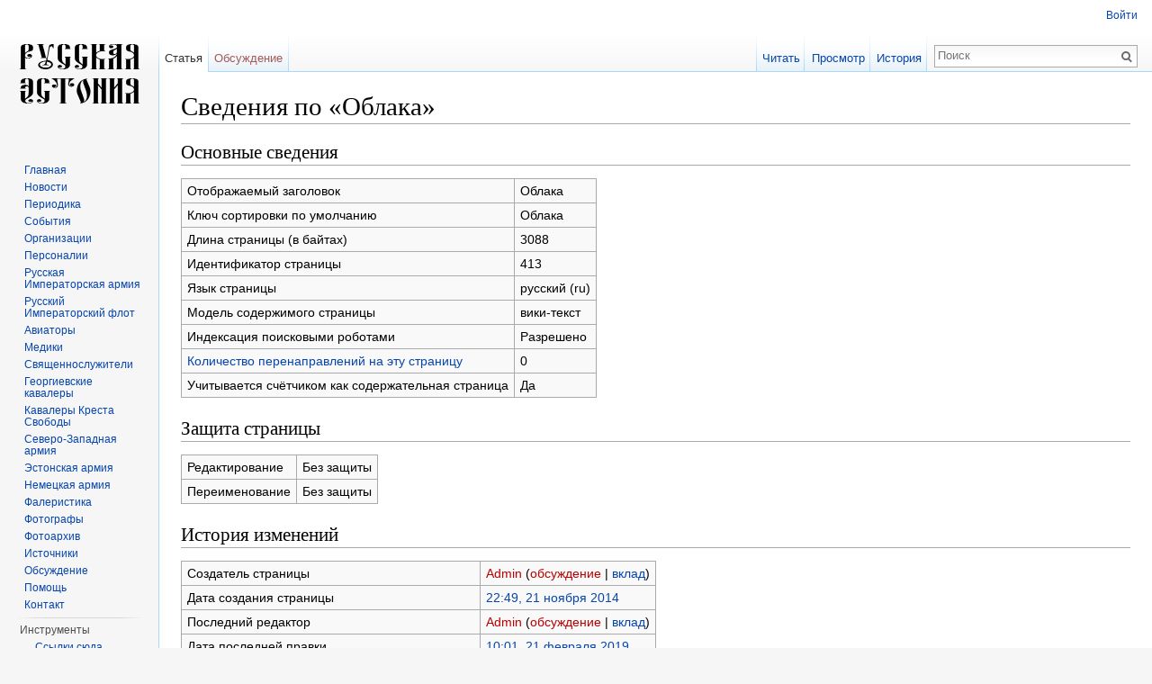

--- FILE ---
content_type: text/html; charset=UTF-8
request_url: http://russianestonia.eu/index.php?title=%D0%9E%D0%B1%D0%BB%D0%B0%D0%BA%D0%B0&action=info
body_size: 6935
content:
<!DOCTYPE html>
<html lang="ru" dir="ltr" class="client-nojs">
<head>
<meta charset="UTF-8" />
<title>Сведения по «Облака» — Russian Estonia</title>
<meta name="generator" content="MediaWiki 1.25.1" />
<meta name="robots" content="noindex,nofollow" />
<link rel="shortcut icon" href="/favicon.ico" />
<link rel="search" type="application/opensearchdescription+xml" href="/opensearch_desc.php" title="Russian Estonia (ru)" />
<link rel="EditURI" type="application/rsd+xml" href="http://russianestonia.eu/api.php?action=rsd" />
<link rel="alternate" hreflang="x-default" href="/index.php?title=%D0%9E%D0%B1%D0%BB%D0%B0%D0%BA%D0%B0" />
<link rel="alternate" type="application/atom+xml" title="Russian Estonia — Atom-лента" href="/index.php?title=%D0%A1%D0%BB%D1%83%D0%B6%D0%B5%D0%B1%D0%BD%D0%B0%D1%8F:%D0%A1%D0%B2%D0%B5%D0%B6%D0%B8%D0%B5_%D0%BF%D1%80%D0%B0%D0%B2%D0%BA%D0%B8&amp;feed=atom" />
<link rel="stylesheet" href="http://russianestonia.eu/load.php?debug=false&amp;lang=ru&amp;modules=mediawiki.legacy.commonPrint%2Cshared%7Cmediawiki.sectionAnchor%7Cmediawiki.skinning.interface%7Cmediawiki.ui.button%7Cskins.vector.styles&amp;only=styles&amp;skin=vector&amp;*" />
<link rel="stylesheet" href="/extensions/TreeAndMenu/fancytree/fancytree.css" />
<link rel="stylesheet" href="/extensions/TreeAndMenu/suckerfish/suckerfish.css" /><meta name="ResourceLoaderDynamicStyles" content="" />
<link rel="stylesheet" href="http://russianestonia.eu/load.php?debug=false&amp;lang=ru&amp;modules=site&amp;only=styles&amp;skin=vector&amp;*" />
<style>a:lang(ar),a:lang(kk-arab),a:lang(mzn),a:lang(ps),a:lang(ur){text-decoration:none}
/* cache key: d41547sd84650:resourceloader:filter:minify-css:7:e9e1b10a612bb802af7b614623f5e208 */</style>
<script src="http://russianestonia.eu/load.php?debug=false&amp;lang=ru&amp;modules=startup&amp;only=scripts&amp;skin=vector&amp;*"></script>
<script>if(window.mw){
mw.config.set({"wgCanonicalNamespace":"","wgCanonicalSpecialPageName":false,"wgNamespaceNumber":0,"wgPageName":"Облака","wgTitle":"Облака","wgCurRevisionId":60805,"wgRevisionId":0,"wgArticleId":413,"wgIsArticle":false,"wgIsRedirect":false,"wgAction":"info","wgUserName":null,"wgUserGroups":["*"],"wgCategories":[],"wgBreakFrames":true,"wgPageContentLanguage":"ru","wgPageContentModel":"wikitext","wgSeparatorTransformTable":[",\t."," \t,"],"wgDigitTransformTable":["",""],"wgDefaultDateFormat":"dmy","wgMonthNames":["","январь","февраль","март","апрель","май","июнь","июль","август","сентябрь","октябрь","ноябрь","декабрь"],"wgMonthNamesShort":["","янв","фев","мар","апр","май","июн","июл","авг","сен","окт","ноя","дек"],"wgRelevantPageName":"Облака","wgRelevantArticleId":413,"wgIsProbablyEditable":false,"wgRestrictionEdit":[],"wgRestrictionMove":[],"wgMediaViewerOnClick":true,"wgMediaViewerEnabledByDefault":true,"wgWikiEditorEnabledModules":{"toolbar":false,"dialogs":false,"hidesig":true,"preview":false,"publish":false},"fancytree_path":"/extensions/TreeAndMenu/fancytree"});
}</script><script>if(window.mw){
mw.loader.implement("user.options",function($,jQuery){mw.user.options.set({"variant":"ru"});});mw.loader.implement("user.tokens",function($,jQuery){mw.user.tokens.set({"editToken":"+\\","patrolToken":"+\\","watchToken":"+\\"});});
/* cache key: d41547sd84650:resourceloader:filter:minify-js:7:c38423f81cdccaf1f4c6a962da4787e1 */
}</script>
<script>if(window.mw){
mw.loader.load(["mediawiki.page.startup","mediawiki.legacy.wikibits","mediawiki.legacy.ajax","skins.vector.js"]);
}</script>
<!--[if lt IE 7]><style type="text/css">body{behavior:url("/skins/Vector/csshover.min.htc")}</style><![endif]-->
</head>
<body class="mediawiki ltr sitedir-ltr ns-0 ns-subject page-Облака skin-vector action-info">
		<div id="mw-page-base" class="noprint"></div>
		<div id="mw-head-base" class="noprint"></div>
		<div id="content" class="mw-body" role="main">
			<a id="top"></a>

						<div class="mw-indicators">
</div>
			<h1 id="firstHeading" class="firstHeading" lang="ru">Сведения по «Облака»</h1>
						<div id="bodyContent" class="mw-body-content">
								<div id="contentSub"></div>
												<div id="jump-to-nav" class="mw-jump">
					Перейти к:					<a href="#mw-head">навигация</a>, 					<a href="#p-search">поиск</a>
				</div>
				<div id="mw-content-text"><style>.mw-hiddenCategoriesExplanation { display: none; }</style>
<style>.mw-templatesUsedExplanation { display: none; }</style>
<h2><span class="mw-headline" id="x.D0.9E.D1.81.D0.BD.D0.BE.D0.B2.D0.BD.D1.8B.D0.B5_.D1.81.D0.B2.D0.B5.D0.B4.D0.B5.D0.BD.D0.B8.D1.8F">Основные сведения</span></h2>
<table class="wikitable mw-page-info">
<tr id="mw-pageinfo-display-title"><td style="vertical-align: top;">Отображаемый заголовок</td><td>Облака</td></tr>
<tr id="mw-pageinfo-default-sort"><td style="vertical-align: top;">Ключ сортировки по умолчанию</td><td>Облака</td></tr>
<tr id="mw-pageinfo-length"><td style="vertical-align: top;">Длина страницы (в байтах)</td><td>3088</td></tr>
<tr id="mw-pageinfo-article-id"><td style="vertical-align: top;">Идентификатор страницы</td><td>413</td></tr>
<tr><td style="vertical-align: top;">Язык страницы</td><td>русский (ru)</td></tr>
<tr id="mw-pageinfo-content-model"><td style="vertical-align: top;">Модель содержимого страницы</td><td>вики-текст</td></tr>
<tr id="mw-pageinfo-robot-policy"><td style="vertical-align: top;">Индексация поисковыми роботами</td><td>Разрешено</td></tr>
<tr><td style="vertical-align: top;"><a href="/index.php?title=%D0%A1%D0%BB%D1%83%D0%B6%D0%B5%D0%B1%D0%BD%D0%B0%D1%8F:%D0%A1%D1%81%D1%8B%D0%BB%D0%BA%D0%B8_%D1%81%D1%8E%D0%B4%D0%B0/%D0%9E%D0%B1%D0%BB%D0%B0%D0%BA%D0%B0&amp;hidelinks=1&amp;hidetrans=1" title="Служебная:Ссылки сюда/Облака">Количество перенаправлений на эту страницу</a></td><td>0</td></tr>
<tr id="mw-pageinfo-contentpage"><td style="vertical-align: top;">Учитывается счётчиком как содержательная страница</td><td>Да</td></tr>
</table>
<h2><span class="mw-headline" id="x.D0.97.D0.B0.D1.89.D0.B8.D1.82.D0.B0_.D1.81.D1.82.D1.80.D0.B0.D0.BD.D0.B8.D1.86.D1.8B">Защита страницы</span></h2>
<table class="wikitable mw-page-info">
<tr id="mw-restriction-edit"><td style="vertical-align: top;">Редактирование</td><td>Без защиты</td></tr>
<tr id="mw-restriction-move"><td style="vertical-align: top;">Переименование</td><td>Без защиты</td></tr>
</table>
<h2><span class="mw-headline" id="x.D0.98.D1.81.D1.82.D0.BE.D1.80.D0.B8.D1.8F_.D0.B8.D0.B7.D0.BC.D0.B5.D0.BD.D0.B5.D0.BD.D0.B8.D0.B9">История изменений</span></h2>
<table class="wikitable mw-page-info">
<tr id="mw-pageinfo-firstuser"><td style="vertical-align: top;">Создатель страницы</td><td><a href="/index.php?title=%D0%A3%D1%87%D0%B0%D1%81%D1%82%D0%BD%D0%B8%D0%BA:Admin&amp;action=edit&amp;redlink=1" class="new mw-userlink" title="Участник:Admin (страница не существует)">Admin</a> <span class="mw-usertoollinks">(<a href="/index.php?title=%D0%9E%D0%B1%D1%81%D1%83%D0%B6%D0%B4%D0%B5%D0%BD%D0%B8%D0%B5_%D1%83%D1%87%D0%B0%D1%81%D1%82%D0%BD%D0%B8%D0%BA%D0%B0:Admin&amp;action=edit&amp;redlink=1" class="new" title="Обсуждение участника:Admin (страница не существует)">обсуждение</a> | <a href="/index.php?title=%D0%A1%D0%BB%D1%83%D0%B6%D0%B5%D0%B1%D0%BD%D0%B0%D1%8F:%D0%92%D0%BA%D0%BB%D0%B0%D0%B4/Admin" title="Служебная:Вклад/Admin">вклад</a>)</span></td></tr>
<tr id="mw-pageinfo-firsttime"><td style="vertical-align: top;">Дата создания страницы</td><td><a href="/index.php?title=%D0%9E%D0%B1%D0%BB%D0%B0%D0%BA%D0%B0&amp;oldid=1303" title="Облака">22:49, 21 ноября 2014</a></td></tr>
<tr id="mw-pageinfo-lastuser"><td style="vertical-align: top;">Последний редактор</td><td><a href="/index.php?title=%D0%A3%D1%87%D0%B0%D1%81%D1%82%D0%BD%D0%B8%D0%BA:Admin&amp;action=edit&amp;redlink=1" class="new mw-userlink" title="Участник:Admin (страница не существует)">Admin</a> <span class="mw-usertoollinks">(<a href="/index.php?title=%D0%9E%D0%B1%D1%81%D1%83%D0%B6%D0%B4%D0%B5%D0%BD%D0%B8%D0%B5_%D1%83%D1%87%D0%B0%D1%81%D1%82%D0%BD%D0%B8%D0%BA%D0%B0:Admin&amp;action=edit&amp;redlink=1" class="new" title="Обсуждение участника:Admin (страница не существует)">обсуждение</a> | <a href="/index.php?title=%D0%A1%D0%BB%D1%83%D0%B6%D0%B5%D0%B1%D0%BD%D0%B0%D1%8F:%D0%92%D0%BA%D0%BB%D0%B0%D0%B4/Admin" title="Служебная:Вклад/Admin">вклад</a>)</span></td></tr>
<tr id="mw-pageinfo-lasttime"><td style="vertical-align: top;">Дата последней правки</td><td><a href="/index.php?title=%D0%9E%D0%B1%D0%BB%D0%B0%D0%BA%D0%B0&amp;oldid=60805" title="Облака">10:01, 21 февраля 2019</a></td></tr>
<tr id="mw-pageinfo-edits"><td style="vertical-align: top;">Общее число правок</td><td>18</td></tr>
<tr id="mw-pageinfo-authors"><td style="vertical-align: top;">Общее число различных авторов</td><td>1</td></tr>
<tr id="mw-pageinfo-recent-edits"><td style="vertical-align: top;">Правок за последнее время (в течение 90 дней)</td><td>0</td></tr>
<tr id="mw-pageinfo-recent-authors"><td style="vertical-align: top;">Уникальных авторов за последнее время</td><td>0</td></tr>
</table>
</div>									<div class="printfooter">
						Источник — «<a dir="ltr" href="http://russianestonia.eu/index.php?title=Облака">http://russianestonia.eu/index.php?title=Облака</a>»					</div>
													<div id='catlinks' class='catlinks catlinks-allhidden'></div>												<div class="visualClear"></div>
							</div>
		</div>
		<div id="mw-navigation">
			<h2>Навигация</h2>

			<div id="mw-head">
									<div id="p-personal" role="navigation" class="" aria-labelledby="p-personal-label">
						<h3 id="p-personal-label">Персональные инструменты</h3>
						<ul>
							<li id="pt-login"><a href="/index.php?title=%D0%A1%D0%BB%D1%83%D0%B6%D0%B5%D0%B1%D0%BD%D0%B0%D1%8F:%D0%92%D1%85%D0%BE%D0%B4&amp;returnto=%D0%9E%D0%B1%D0%BB%D0%B0%D0%BA%D0%B0&amp;returntoquery=action%3Dinfo" title="Здесь можно зарегистрироваться в системе, но это необязательно. [o]" accesskey="o">Войти</a></li>						</ul>
					</div>
									<div id="left-navigation">
										<div id="p-namespaces" role="navigation" class="vectorTabs" aria-labelledby="p-namespaces-label">
						<h3 id="p-namespaces-label">Пространства имён</h3>
						<ul>
															<li  id="ca-nstab-main" class="selected"><span><a href="/index.php?title=%D0%9E%D0%B1%D0%BB%D0%B0%D0%BA%D0%B0"  title="Просмотр основной страницы [c]" accesskey="c">Статья</a></span></li>
															<li  id="ca-talk" class="new"><span><a href="/index.php?title=%D0%9E%D0%B1%D1%81%D1%83%D0%B6%D0%B4%D0%B5%D0%BD%D0%B8%D0%B5:%D0%9E%D0%B1%D0%BB%D0%B0%D0%BA%D0%B0&amp;action=edit&amp;redlink=1"  title="Обсуждение основной страницы [t]" accesskey="t">Обсуждение</a></span></li>
													</ul>
					</div>
										<div id="p-variants" role="navigation" class="vectorMenu emptyPortlet" aria-labelledby="p-variants-label">
												<h3 id="p-variants-label"><span>Варианты</span><a href="#"></a></h3>

						<div class="menu">
							<ul>
															</ul>
						</div>
					</div>
									</div>
				<div id="right-navigation">
										<div id="p-views" role="navigation" class="vectorTabs" aria-labelledby="p-views-label">
						<h3 id="p-views-label">Просмотры</h3>
						<ul>
															<li id="ca-view"><span><a href="/index.php?title=%D0%9E%D0%B1%D0%BB%D0%B0%D0%BA%D0%B0" >Читать</a></span></li>
															<li id="ca-viewsource"><span><a href="/index.php?title=%D0%9E%D0%B1%D0%BB%D0%B0%D0%BA%D0%B0&amp;action=edit"  title="Эта страница защищена от изменений, но вы можете посмотреть и скопировать её исходный текст [e]" accesskey="e">Просмотр</a></span></li>
															<li id="ca-history" class="collapsible"><span><a href="/index.php?title=%D0%9E%D0%B1%D0%BB%D0%B0%D0%BA%D0%B0&amp;action=history"  title="Журнал изменений страницы [h]" accesskey="h">История</a></span></li>
													</ul>
					</div>
										<div id="p-cactions" role="navigation" class="vectorMenu emptyPortlet" aria-labelledby="p-cactions-label">
						<h3 id="p-cactions-label"><span>Ещё</span><a href="#"></a></h3>

						<div class="menu">
							<ul>
															</ul>
						</div>
					</div>
										<div id="p-search" role="search">
						<h3>
							<label for="searchInput">Поиск</label>
						</h3>

						<form action="/index.php" id="searchform">
														<div id="simpleSearch">
															<input type="search" name="search" placeholder="Поиск" title="Искать в Russian Estonia [f]" accesskey="f" id="searchInput" /><input type="hidden" value="Служебная:Поиск" name="title" /><input type="submit" name="fulltext" value="Найти" title="Найти страницы, содержащие указанный текст" id="mw-searchButton" class="searchButton mw-fallbackSearchButton" /><input type="submit" name="go" value="Перейти" title="Перейти к странице, имеющей в точности такое название" id="searchButton" class="searchButton" />								</div>
						</form>
					</div>
									</div>
			</div>
			<div id="mw-panel">
				<div id="p-logo" role="banner"><a class="mw-wiki-logo" href="/index.php?title=%D0%97%D0%B0%D0%B3%D0%BB%D0%B0%D0%B2%D0%BD%D0%B0%D1%8F_%D1%81%D1%82%D1%80%D0%B0%D0%BD%D0%B8%D1%86%D0%B0"  title="Перейти на заглавную страницу"></a></div>
						<div class="portal" role="navigation" id='p-.D0.BD.D0.B0.D0.B2.D0.B8.D0.B3.D0.B0.D1.86.D0.B8.D1.8F' aria-labelledby='p-.D0.BD.D0.B0.D0.B2.D0.B8.D0.B3.D0.B0.D1.86.D0.B8.D1.8F-label'>
			<h3 id='p-.D0.BD.D0.B0.D0.B2.D0.B8.D0.B3.D0.B0.D1.86.D0.B8.D1.8F-label'>навигация</h3>

			<div class="body">
									<ul>
													<li id="n-.D0.93.D0.BB.D0.B0.D0.B2.D0.BD.D0.B0.D1.8F"><a href="/index.php?title=%D0%97%D0%B0%D0%B3%D0%BB%D0%B0%D0%B2%D0%BD%D0%B0%D1%8F_%D1%81%D1%82%D1%80%D0%B0%D0%BD%D0%B8%D1%86%D0%B0">Главная</a></li>
													<li id="n-.D0.9D.D0.BE.D0.B2.D0.BE.D1.81.D1.82.D0.B8"><a href="http://russianestonia.eu/index.php?title=%D0%9A%D0%B0%D1%82%D0%B5%D0%B3%D0%BE%D1%80%D0%B8%D1%8F:%D0%9D%D0%BE%D0%B2%D0%BE%D1%81%D1%82%D0%B8" rel="nofollow">Новости</a></li>
													<li id="n-.D0.9F.D0.B5.D1.80.D0.B8.D0.BE.D0.B4.D0.B8.D0.BA.D0.B0"><a href="http://russianestonia.eu/index.php?title=Категория:Периодика" rel="nofollow">Периодика</a></li>
													<li id="n-.D0.A1.D0.BE.D0.B1.D1.8B.D1.82.D0.B8.D1.8F"><a href="http://russianestonia.eu/index.php?title=%D0%9A%D0%B0%D1%82%D0%B5%D0%B3%D0%BE%D1%80%D0%B8%D1%8F:%D0%A1%D0%BE%D0%B1%D1%8B%D1%82%D0%B8%D1%8F" rel="nofollow">События</a></li>
													<li id="n-.D0.9E.D1.80.D0.B3.D0.B0.D0.BD.D0.B8.D0.B7.D0.B0.D1.86.D0.B8.D0.B8"><a href="http://russianestonia.eu/index.php?title=%D0%9A%D0%B0%D1%82%D0%B5%D0%B3%D0%BE%D1%80%D0%B8%D1%8F:%D0%9E%D1%80%D0%B3%D0%B0%D0%BD%D0%B8%D0%B7%D0%B0%D1%86%D0%B8%D0%B8" rel="nofollow">Организации</a></li>
													<li id="n-.D0.9F.D0.B5.D1.80.D1.81.D0.BE.D0.BD.D0.B0.D0.BB.D0.B8.D0.B8"><a href="http://russianestonia.eu/index.php?title=%D0%9A%D0%B0%D1%82%D0%B5%D0%B3%D0%BE%D1%80%D0%B8%D1%8F:%D0%9F%D0%B5%D1%80%D1%81%D0%BE%D0%BD%D0%B0%D0%BB%D0%B8%D0%B8" rel="nofollow">Персоналии</a></li>
													<li id="n-.D0.A0.D1.83.D1.81.D1.81.D0.BA.D0.B0.D1.8F-.D0.98.D0.BC.D0.BF.D0.B5.D1.80.D0.B0.D1.82.D0.BE.D1.80.D1.81.D0.BA.D0.B0.D1.8F-.D0.B0.D1.80.D0.BC.D0.B8.D1.8F"><a href="http://russianestonia.eu/index.php?title=%D0%9A%D0%B0%D1%82%D0%B5%D0%B3%D0%BE%D1%80%D0%B8%D1%8F:%D0%A0%D1%83%D1%81%D1%81%D0%BA%D0%B0%D1%8F_%D0%98%D0%BC%D0%BF%D0%B5%D1%80%D0%B0%D1%82%D0%BE%D1%80%D1%81%D0%BA%D0%B0%D1%8F_%D0%B0%D1%80%D0%BC%D0%B8%D1%8F" rel="nofollow">Русская Императорская армия</a></li>
													<li id="n-.D0.A0.D1.83.D1.81.D1.81.D0.BA.D0.B8.D0.B9-.D0.98.D0.BC.D0.BF.D0.B5.D1.80.D0.B0.D1.82.D0.BE.D1.80.D1.81.D0.BA.D0.B8.D0.B9-.D1.84.D0.BB.D0.BE.D1.82"><a href="http://russianestonia.eu/index.php?title=%D0%9A%D0%B0%D1%82%D0%B5%D0%B3%D0%BE%D1%80%D0%B8%D1%8F:%D0%A0%D1%83%D1%81%D1%81%D0%BA%D0%B8%D0%B9_%D0%98%D0%BC%D0%BF%D0%B5%D1%80%D0%B0%D1%82%D0%BE%D1%80%D1%81%D0%BA%D0%B8%D0%B9_%D1%84%D0%BB%D0%BE%D1%82" rel="nofollow">Русский Императорский флот</a></li>
													<li id="n-.D0.90.D0.B2.D0.B8.D0.B0.D1.82.D0.BE.D1.80.D1.8B"><a href="http://russianestonia.eu/index.php?title=%D0%9A%D0%B0%D1%82%D0%B5%D0%B3%D0%BE%D1%80%D0%B8%D1%8F:%D0%90%D0%B2%D0%B8%D0%B0%D1%82%D0%BE%D1%80%D1%8B" rel="nofollow">Авиаторы</a></li>
													<li id="n-.D0.9C.D0.B5.D0.B4.D0.B8.D0.BA.D0.B8"><a href="http://russianestonia.eu/index.php?title=%D0%9A%D0%B0%D1%82%D0%B5%D0%B3%D0%BE%D1%80%D0%B8%D1%8F:%D0%9C%D0%B5%D0%B4%D0%B8%D0%BA%D0%B8" rel="nofollow">Медики</a></li>
													<li id="n-.D0.A1.D0.B2.D1.8F.D1.89.D0.B5.D0.BD.D0.BD.D0.BE.D1.81.D0.BB.D1.83.D0.B6.D0.B8.D1.82.D0.B5.D0.BB.D0.B8"><a href="http://russianestonia.eu/index.php?title=%D0%9A%D0%B0%D1%82%D0%B5%D0%B3%D0%BE%D1%80%D0%B8%D1%8F:%D0%A1%D0%B2%D1%8F%D1%89%D0%B5%D0%BD%D0%BD%D0%BE%D1%81%D0%BB%D1%83%D0%B6%D0%B8%D1%82%D0%B5%D0%BB%D0%B8" rel="nofollow">Священнослужители</a></li>
													<li id="n-.D0.93.D0.B5.D0.BE.D1.80.D0.B3.D0.B8.D0.B5.D0.B2.D1.81.D0.BA.D0.B8.D0.B5-.D0.BA.D0.B0.D0.B2.D0.B0.D0.BB.D0.B5.D1.80.D1.8B"><a href="http://russianestonia.eu/index.php?title=%D0%9A%D0%B0%D1%82%D0%B5%D0%B3%D0%BE%D1%80%D0%B8%D1%8F:%D0%93%D0%B5%D0%BE%D1%80%D0%B3%D0%B8%D0%B5%D0%B2%D1%81%D0%BA%D0%B8%D0%B5_%D0%BA%D0%B0%D0%B2%D0%B0%D0%BB%D0%B5%D1%80%D1%8B" rel="nofollow">Георгиевские кавалеры</a></li>
													<li id="n-.D0.9A.D0.B0.D0.B2.D0.B0.D0.BB.D0.B5.D1.80.D1.8B-.D0.9A.D1.80.D0.B5.D1.81.D1.82.D0.B0-.D0.A1.D0.B2.D0.BE.D0.B1.D0.BE.D0.B4.D1.8B"><a href="http://russianestonia.eu/index.php?title=%D0%9A%D0%B0%D1%82%D0%B5%D0%B3%D0%BE%D1%80%D0%B8%D1%8F:%D0%9A%D0%B0%D0%B2%D0%B0%D0%BB%D0%B5%D1%80%D1%8B_%D0%9A%D1%80%D0%B5%D1%81%D1%82%D0%B0_%D0%A1%D0%B2%D0%BE%D0%B1%D0%BE%D0%B4%D1%8B" rel="nofollow">Кавалеры Креста Свободы</a></li>
													<li id="n-.D0.A1.D0.B5.D0.B2.D0.B5.D1.80.D0.BE-.D0.97.D0.B0.D0.BF.D0.B0.D0.B4.D0.BD.D0.B0.D1.8F-.D0.B0.D1.80.D0.BC.D0.B8.D1.8F"><a href="http://russianestonia.eu/index.php?title=%D0%9A%D0%B0%D1%82%D0%B5%D0%B3%D0%BE%D1%80%D0%B8%D1%8F:%D0%A1%D0%B5%D0%B2%D0%B5%D1%80%D0%BE-%D0%97%D0%B0%D0%BF%D0%B0%D0%B4%D0%BD%D0%B0%D1%8F_%D0%B0%D1%80%D0%BC%D0%B8%D1%8F" rel="nofollow">Северо-Западная армия</a></li>
													<li id="n-.D0.AD.D1.81.D1.82.D0.BE.D0.BD.D1.81.D0.BA.D0.B0.D1.8F-.D0.B0.D1.80.D0.BC.D0.B8.D1.8F"><a href="http://russianestonia.eu/index.php?title=%D0%9A%D0%B0%D1%82%D0%B5%D0%B3%D0%BE%D1%80%D0%B8%D1%8F:%D0%AD%D1%81%D1%82%D0%BE%D0%BD%D1%81%D0%BA%D0%B0%D1%8F_%D0%B0%D1%80%D0%BC%D0%B8%D1%8F" rel="nofollow">Эстонская армия</a></li>
													<li id="n-.D0.9D.D0.B5.D0.BC.D0.B5.D1.86.D0.BA.D0.B0.D1.8F-.D0.B0.D1.80.D0.BC.D0.B8.D1.8F"><a href="http://russianestonia.eu/index.php?title=%D0%9A%D0%B0%D1%82%D0%B5%D0%B3%D0%BE%D1%80%D0%B8%D1%8F:%D0%9D%D0%B5%D0%BC%D0%B5%D1%86%D0%BA%D0%B0%D1%8F_%D0%B0%D1%80%D0%BC%D0%B8%D1%8F" rel="nofollow">Немецкая армия</a></li>
													<li id="n-.D0.A4.D0.B0.D0.BB.D0.B5.D1.80.D0.B8.D1.81.D1.82.D0.B8.D0.BA.D0.B0"><a href="http://russianestonia.eu/index.php?title=%D0%9A%D0%B0%D1%82%D0%B5%D0%B3%D0%BE%D1%80%D0%B8%D1%8F:%D0%A4%D0%B0%D0%BB%D0%B5%D1%80%D0%B8%D1%81%D1%82%D0%B8%D0%BA%D0%B0" rel="nofollow">Фалеристика</a></li>
													<li id="n-.D0.A4.D0.BE.D1.82.D0.BE.D0.B3.D1.80.D0.B0.D1.84.D1.8B"><a href="http://russianestonia.eu/index.php?title=%D0%9A%D0%B0%D1%82%D0%B5%D0%B3%D0%BE%D1%80%D0%B8%D1%8F:%D0%A4%D0%BE%D1%82%D0%BE%D0%B3%D1%80%D0%B0%D1%84%D1%8B" rel="nofollow">Фотографы</a></li>
													<li id="n-.D0.A4.D0.BE.D1.82.D0.BE.D0.B0.D1.80.D1.85.D0.B8.D0.B2"><a href="http://russianestonia.eu/index.php?title=%D0%9A%D0%B0%D1%82%D0%B5%D0%B3%D0%BE%D1%80%D0%B8%D1%8F:%D0%A4%D0%BE%D1%82%D0%BE%D0%B0%D1%80%D1%85%D0%B8%D0%B2" rel="nofollow">Фотоархив</a></li>
													<li id="n-.D0.98.D1.81.D1.82.D0.BE.D1.87.D0.BD.D0.B8.D0.BA.D0.B8"><a href="http://russianestonia.eu/index.php?title=%D0%9A%D0%B0%D1%82%D0%B5%D0%B3%D0%BE%D1%80%D0%B8%D1%8F:%D0%98%D1%81%D1%82%D0%BE%D1%87%D0%BD%D0%B8%D0%BA%D0%B8" rel="nofollow">Источники</a></li>
													<li id="n-.D0.9E.D0.B1.D1.81.D1.83.D0.B6.D0.B4.D0.B5.D0.BD.D0.B8.D0.B5"><a href="http://russianestonia.eu/index.php?title=%D0%9A%D0%B0%D1%82%D0%B5%D0%B3%D0%BE%D1%80%D0%B8%D1%8F:%D0%9E%D0%B1%D1%81%D1%83%D0%B6%D0%B4%D0%B5%D0%BD%D0%B8%D0%B5" rel="nofollow">Обсуждение</a></li>
													<li id="n-.D0.9F.D0.BE.D0.BC.D0.BE.D1.89.D1.8C"><a href="http://russianestonia.eu/index.php?title=%D0%9F%D0%BE%D0%BC%D0%BE%D1%89%D1%8C" rel="nofollow">Помощь</a></li>
													<li id="n-.D0.9A.D0.BE.D0.BD.D1.82.D0.B0.D0.BA.D1.82"><a href="http://russianestonia.eu/index.php?title=%D0%9A%D0%BE%D0%BD%D1%82%D0%B0%D0%BA%D1%82" rel="nofollow">Контакт</a></li>
											</ul>
							</div>
		</div>
			<div class="portal" role="navigation" id='p-tb' aria-labelledby='p-tb-label'>
			<h3 id='p-tb-label'>Инструменты</h3>

			<div class="body">
									<ul>
													<li id="t-whatlinkshere"><a href="/index.php?title=%D0%A1%D0%BB%D1%83%D0%B6%D0%B5%D0%B1%D0%BD%D0%B0%D1%8F:%D0%A1%D1%81%D1%8B%D0%BB%D0%BA%D0%B8_%D1%81%D1%8E%D0%B4%D0%B0/%D0%9E%D0%B1%D0%BB%D0%B0%D0%BA%D0%B0" title="Список всех страниц, ссылающихся на данную [j]" accesskey="j">Ссылки сюда</a></li>
													<li id="t-recentchangeslinked"><a href="/index.php?title=%D0%A1%D0%BB%D1%83%D0%B6%D0%B5%D0%B1%D0%BD%D0%B0%D1%8F:%D0%A1%D0%B2%D1%8F%D0%B7%D0%B0%D0%BD%D0%BD%D1%8B%D0%B5_%D0%BF%D1%80%D0%B0%D0%B2%D0%BA%D0%B8/%D0%9E%D0%B1%D0%BB%D0%B0%D0%BA%D0%B0" title="Последние изменения в страницах, на которые ссылается эта страница [k]" accesskey="k">Связанные правки</a></li>
													<li id="t-specialpages"><a href="/index.php?title=%D0%A1%D0%BB%D1%83%D0%B6%D0%B5%D0%B1%D0%BD%D0%B0%D1%8F:%D0%A1%D0%BF%D0%B5%D1%86%D1%81%D1%82%D1%80%D0%B0%D0%BD%D0%B8%D1%86%D1%8B" title="Список служебных страниц [q]" accesskey="q">Спецстраницы</a></li>
													<li id="t-info"><a href="/index.php?title=%D0%9E%D0%B1%D0%BB%D0%B0%D0%BA%D0%B0&amp;action=info" title="Подробнее об этой странице">Сведения о странице</a></li>
											</ul>
							</div>
		</div>
				</div>
		</div>
		<div id="footer" role="contentinfo">
							<ul id="footer-places">
											<li id="footer-places-privacy"><a href="/index.php?title=Russian_Estonia:%D0%9F%D0%BE%D0%BB%D0%B8%D1%82%D0%B8%D0%BA%D0%B0_%D0%BA%D0%BE%D0%BD%D1%84%D0%B8%D0%B4%D0%B5%D0%BD%D1%86%D0%B8%D0%B0%D0%BB%D1%8C%D0%BD%D0%BE%D1%81%D1%82%D0%B8" title="Russian Estonia:Политика конфиденциальности">Политика конфиденциальности</a></li>
											<li id="footer-places-about"><a href="/index.php?title=Russian_Estonia:%D0%9E%D0%BF%D0%B8%D1%81%D0%B0%D0%BD%D0%B8%D0%B5" title="Russian Estonia:Описание">Описание Russian Estonia</a></li>
											<li id="footer-places-disclaimer"><a href="/index.php?title=Russian_Estonia:%D0%9E%D1%82%D0%BA%D0%B0%D0%B7_%D0%BE%D1%82_%D0%BE%D1%82%D0%B2%D0%B5%D1%82%D1%81%D1%82%D0%B2%D0%B5%D0%BD%D0%BD%D0%BE%D1%81%D1%82%D0%B8" title="Russian Estonia:Отказ от ответственности">Отказ от ответственности</a></li>
									</ul>
										<ul id="footer-icons" class="noprint">
											<li id="footer-poweredbyico">
															<a href="//www.mediawiki.org/"><img src="/resources/assets/poweredby_mediawiki_88x31.png" alt="Powered by MediaWiki" srcset="/resources/assets/poweredby_mediawiki_132x47.png 1.5x, /resources/assets/poweredby_mediawiki_176x62.png 2x" width="88" height="31" /></a>
													</li>
									</ul>
						<div style="clear:both"></div>
		</div>
		<script>if(window.jQuery)jQuery.ready();</script><script>if(window.mw){
mw.loader.state({"site":"loading","user":"ready","user.groups":"ready"});
}</script>
<script>if(window.mw){
mw.loader.load(["ext.fancytree","ext.suckerfish","mediawiki.user","mediawiki.hidpi","mediawiki.page.ready","mediawiki.searchSuggest"],null,true);
}</script>
<!-- Yandex.Metrika counter -->
<script type="text/javascript" >
   (function(m,e,t,r,i,k,a){m[i]=m[i]||function(){(m[i].a=m[i].a||[]).push(arguments)};
   m[i].l=1*new Date();k=e.createElement(t),a=e.getElementsByTagName(t)[0],k.async=1,k.src=r,a.parentNode.insertBefore(k,a)})
   (window, document, "script", "https://mc.yandex.ru/metrika/tag.js", "ym");

   ym(52326721, "init", {
        id:52326721,
        clickmap:true,
        trackLinks:true,
        accurateTrackBounce:true
   });
</script>
<noscript><div><img src="https://mc.yandex.ru/watch/52326721" style="position:absolute; left:-9999px;" alt="" /></div></noscript>
<!-- /Yandex.Metrika counter -->
<script>if(window.mw){
document.write("\u003Cscript src=\"http://russianestonia.eu/load.php?debug=false\u0026amp;lang=ru\u0026amp;modules=site\u0026amp;only=scripts\u0026amp;skin=vector\u0026amp;*\"\u003E\u003C/script\u003E");
}</script>
<script>if(window.mw){
mw.config.set({"wgBackendResponseTime":32});
}</script>
	</body>
</html>
<!-- Global site tag (gtag.js) - Google Analytics -->
<script async src="https://www.googletagmanager.com/gtag/js?id=UA-134207342-1"></script>
<script>
  window.dataLayer = window.dataLayer || [];
  function gtag(){dataLayer.push(arguments);}
  gtag('js', new Date());

  gtag('config', 'UA-134207342-1');
</script>
<script async src="//pagead2.googlesyndication.com/pagead/js/adsbygoogle.js"></script>
<script>
  (adsbygoogle = window.adsbygoogle || []).push({
    google_ad_client: "ca-pub-9907776658353988",
    enable_page_level_ads: true
  });
</script>
<!-- Yandex.RTB R-A-349355-1 -->


--- FILE ---
content_type: text/html; charset=utf-8
request_url: https://www.google.com/recaptcha/api2/aframe
body_size: 266
content:
<!DOCTYPE HTML><html><head><meta http-equiv="content-type" content="text/html; charset=UTF-8"></head><body><script nonce="y_5Ps9_OenfYmx9PO_tEGg">/** Anti-fraud and anti-abuse applications only. See google.com/recaptcha */ try{var clients={'sodar':'https://pagead2.googlesyndication.com/pagead/sodar?'};window.addEventListener("message",function(a){try{if(a.source===window.parent){var b=JSON.parse(a.data);var c=clients[b['id']];if(c){var d=document.createElement('img');d.src=c+b['params']+'&rc='+(localStorage.getItem("rc::a")?sessionStorage.getItem("rc::b"):"");window.document.body.appendChild(d);sessionStorage.setItem("rc::e",parseInt(sessionStorage.getItem("rc::e")||0)+1);localStorage.setItem("rc::h",'1769792254860');}}}catch(b){}});window.parent.postMessage("_grecaptcha_ready", "*");}catch(b){}</script></body></html>